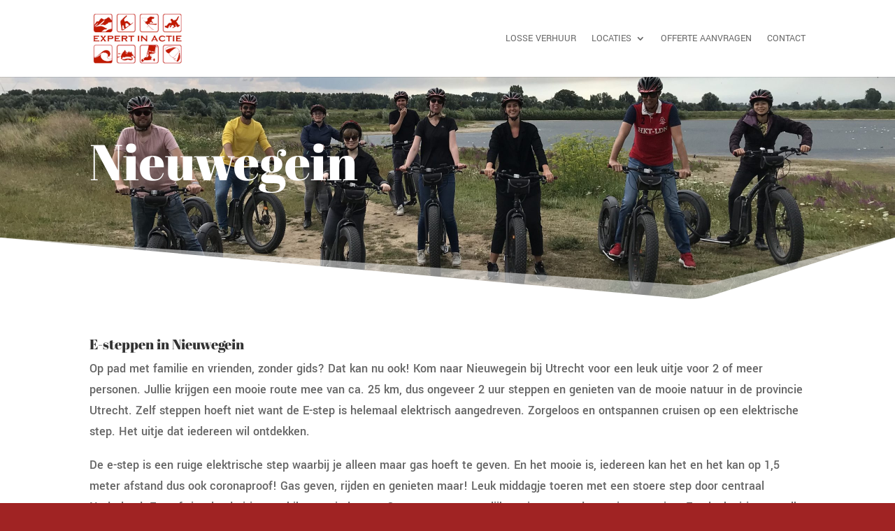

--- FILE ---
content_type: text/css
request_url: https://www.stepadventure.nl/wp-content/cache/autoptimize/css/autoptimize_single_9c5cb46d600688f0fcf53bdea4260775.css?ver=4.19.0
body_size: -132
content:
.clickable-row{cursor:pointer}.hover{background-color:#f0f8ff}.frm_pagination .active{text-decoration:underline}